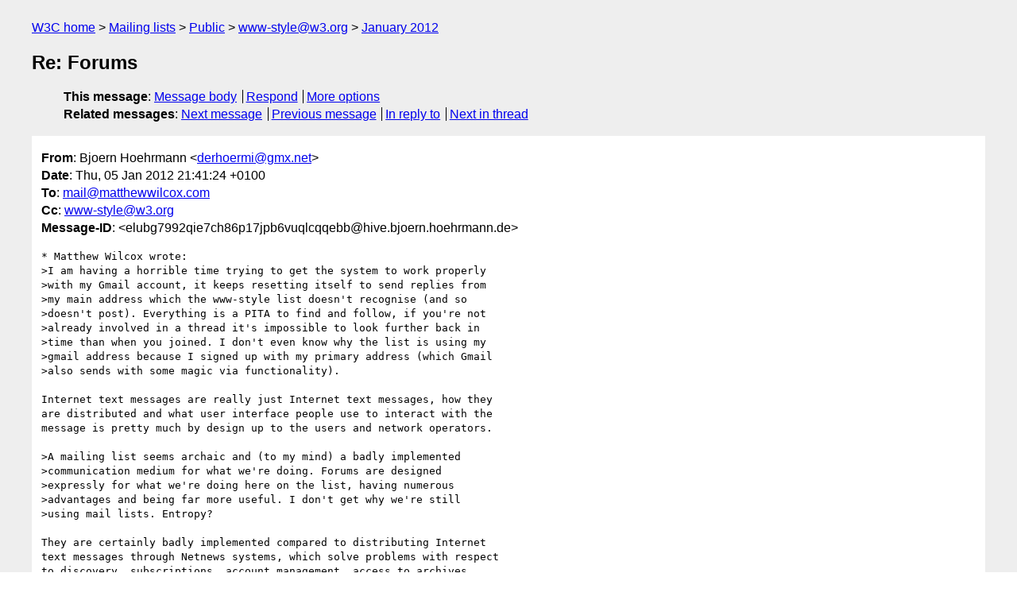

--- FILE ---
content_type: text/html
request_url: https://lists.w3.org/Archives/Public/www-style/2012Jan/0164.html
body_size: 2750
content:
<!DOCTYPE html>
<html xmlns="http://www.w3.org/1999/xhtml" lang="en">
<head>
<meta charset="ISO-8859-1" />
<meta name="viewport" content="width=device-width, initial-scale=1" />
<meta name="generator" content="hypermail 3.0.0, see https://github.com/hypermail-project/hypermail/" />
<title>Re: Forums from Bjoern Hoehrmann on 2012-01-05 (www-style@w3.org from January 2012)</title>
<meta name="Author" content="Bjoern Hoehrmann (derhoermi&#x40;&#0103;&#0109;&#0120;&#0046;&#0110;&#0101;&#0116;)" />
<meta name="Subject" content="Re: Forums" />
<meta name="Date" content="2012-01-05" />
<link rel="stylesheet" title="Normal view" href="/assets/styles/public.css" />
<link rel="help" href="/Help/" />
<link rel="start" href="../" title="www-style@w3.org archives" />
<script defer="defer" src="/assets/js/archives.js"></script>
</head>
<body class="message">
<header class="head">
<nav class="breadcrumb" id="upper">
  <ul>
    <li><a href="https://www.w3.org/">W3C home</a></li>
    <li><a href="/">Mailing lists</a></li>
    <li><a href="../../">Public</a></li>
    <li><a href="../" rel="start">www-style@w3.org</a></li>
    <li><a href="./" rel="contents">January 2012</a></li>
  </ul>
</nav>
<h1>Re: Forums</h1>
<!-- received="Thu Jan 05 20:41:50 2012" -->
<!-- isoreceived="20120105204150" -->
<!-- sent="Thu, 05 Jan 2012 21:41:24 +0100" -->
<!-- isosent="20120105204124" -->
<!-- name="Bjoern Hoehrmann" -->
<!-- email="derhoermi&#x40;&#0103;&#0109;&#0120;&#0046;&#0110;&#0101;&#0116;" -->
<!-- subject="Re: Forums" -->
<!-- id="elubg7992qie7ch86p17jpb6vuqlcqqebb@hive.bjoern.hoehrmann.de" -->
<!-- charset="ISO-8859-1" -->
<!-- inreplyto="CAMCRKiL_zC9NuM6FcVk0qa8cKuDtbeFk7_wuNub_XzUrdAep4w&#64;mail.gmail.com" -->
<!-- expires="-1" -->
<nav id="navbar">
<ul class="links hmenu_container">
<li>
<span class="heading">This message</span>: <ul class="hmenu"><li><a href="#start" id="options1">Message body</a></li>
<li><a href="mailto:www-style&#x40;&#0119;&#0051;&#0046;&#0111;&#0114;&#0103;?Subject=Re%3A%20Forums&amp;In-Reply-To=%3Celubg7992qie7ch86p17jpb6vuqlcqqebb%40hive.bjoern.hoehrmann.de%3E&amp;References=%3Celubg7992qie7ch86p17jpb6vuqlcqqebb%40hive.bjoern.hoehrmann.de%3E">Respond</a></li>
<li><a href="#options3">More options</a></li>
</ul></li>
<li>
<span class="heading">Related messages</span>: <ul class="hmenu">
<!-- unext="start" -->
<li><a href="0165.html">Next message</a></li>
<li><a href="0163.html">Previous message</a></li>
<li><a href="0114.html">In reply to</a></li>
<!-- unextthread="start" -->
<li><a href="0258.html">Next in thread</a></li>
<!-- ureply="end" -->
</ul></li>
</ul>
</nav>
</header>
<!-- body="start" -->
<main class="mail">
<ul class="headers" aria-label="message headers">
<li><span class="from">
<span class="heading">From</span>: Bjoern Hoehrmann &lt;<a href="mailto:derhoermi&#x40;&#0103;&#0109;&#0120;&#0046;&#0110;&#0101;&#0116;?Subject=Re%3A%20Forums&amp;In-Reply-To=%3Celubg7992qie7ch86p17jpb6vuqlcqqebb%40hive.bjoern.hoehrmann.de%3E&amp;References=%3Celubg7992qie7ch86p17jpb6vuqlcqqebb%40hive.bjoern.hoehrmann.de%3E">derhoermi&#x40;&#0103;&#0109;&#0120;&#0046;&#0110;&#0101;&#0116;</a>&gt;
</span></li>
<li><span class="date"><span class="heading">Date</span>: Thu, 05 Jan 2012 21:41:24 +0100</span></li>
<li><span class="to"><span class="heading">To</span>: <a href="mailto:mail&#x40;&#0109;&#0097;&#0116;&#0116;&#0104;&#0101;&#0119;&#0119;&#0105;&#0108;&#0099;&#0111;&#0120;&#0046;&#0099;&#0111;&#0109;?Subject=Re%3A%20Forums&amp;In-Reply-To=%3Celubg7992qie7ch86p17jpb6vuqlcqqebb%40hive.bjoern.hoehrmann.de%3E&amp;References=%3Celubg7992qie7ch86p17jpb6vuqlcqqebb%40hive.bjoern.hoehrmann.de%3E">mail&#x40;&#0109;&#0097;&#0116;&#0116;&#0104;&#0101;&#0119;&#0119;&#0105;&#0108;&#0099;&#0111;&#0120;&#0046;&#0099;&#0111;&#0109;</a>
</span></li>
<li><span class="cc"><span class="heading">Cc</span>: <a href="mailto:www-style&#x40;&#0119;&#0051;&#0046;&#0111;&#0114;&#0103;?Subject=Re%3A%20Forums&amp;In-Reply-To=%3Celubg7992qie7ch86p17jpb6vuqlcqqebb%40hive.bjoern.hoehrmann.de%3E&amp;References=%3Celubg7992qie7ch86p17jpb6vuqlcqqebb%40hive.bjoern.hoehrmann.de%3E">www-style&#x40;&#0119;&#0051;&#0046;&#0111;&#0114;&#0103;</a>
</span></li>
<li><span class="message-id"><span class="heading">Message-ID</span>: &lt;elubg7992qie7ch86p17jpb6vuqlcqqebb&#x40;&#0104;&#0105;&#0118;&#0101;&#0046;&#0098;&#0106;&#0111;&#0101;&#0114;&#0110;&#0046;&#0104;&#0111;&#0101;&#0104;&#0114;&#0109;&#0097;&#0110;&#0110;&#0046;&#0100;&#0101;&gt;
</span></li>
</ul>
<pre id="start" class="body">
* Matthew Wilcox wrote:
&gt;I am having a horrible time trying to get the system to work properly
&gt;with my Gmail account, it keeps resetting itself to send replies from
&gt;my main address which the www-style list doesn't recognise (and so
&gt;doesn't post). Everything is a PITA to find and follow, if you're not
&gt;already involved in a thread it's impossible to look further back in
&gt;time than when you joined. I don't even know why the list is using my
&gt;gmail address because I signed up with my primary address (which Gmail
&gt;also sends with some magic via functionality).

Internet text messages are really just Internet text messages, how they
are distributed and what user interface people use to interact with the
message is pretty much by design up to the users and network operators.

&gt;A mailing list seems archaic and (to my mind) a badly implemented
&gt;communication medium for what we're doing. Forums are designed
&gt;expressly for what we're doing here on the list, having numerous
&gt;advantages and being far more useful. I don't get why we're still
&gt;using mail lists. Entropy?

They are certainly badly implemented compared to distributing Internet
text messages through Netnews systems, which solve problems with respect
to discovery, subscriptions, account management, access to archives,
auto-responders, synchronization across devices, and many more you have
with typical mailing lists. You can in fact access this list through a
Netnews gateway which also happens to have various web interfaces,

  <a href="http://blog.gmane.org/gmane.comp.web.css.general">http://blog.gmane.org/gmane.comp.web.css.general</a>
  <a href="http://news.gmane.org/gmane.comp.web.css.general">http://news.gmane.org/gmane.comp.web.css.general</a>

I assume that solves your problem? If you don't like these particular
forum-like web interfaces, well, that is why Internet text messages are
really just Internet text messages, a standard message format where you
can build user interfaces around that you do like. With forums you can't
do that typically, as they lack the standard format and access protocol;
you have to suffer whatever crude interface the forum host came up with,
multiplied by the number of organizations where you are interested in a
discussion forum.
-- 
Björn Höhrmann · mailto:bjoern@hoehrmann.de · <a href="http://bjoern.hoehrmann.de">http://bjoern.hoehrmann.de</a>
Am Badedeich 7 · Telefon: +49(0)160/4415681 · <a href="http://www.bjoernsworld.de">http://www.bjoernsworld.de</a>
25899 Dagebüll · PGP Pub. KeyID: 0xA4357E78 · <a href="http://www.websitedev.de/">http://www.websitedev.de/</a> 
</pre>
<p class="received"><span class="heading">Received on</span> Thursday,  5 January 2012 20:41:50 UTC</p>
</main>
<!-- body="end" -->
<footer class="foot">
<nav id="navbarfoot">
<ul class="links hmenu_container">
<li><span class="heading">This message</span>: <span class="message_body"><a href="#start">Message body</a></span></li>
<!-- lnext="start" -->
<li><span class="heading">Next message</span>: <a href="0165.html">Aryeh Gregor: "[css3-2d-transforms] New WIP CSS 2D Transforms tests"</a></li>
<li><span class="heading">Previous message</span>: <a href="0163.html">Tab Atkins Jr.: "Re: [css3-text] &#0060;spacing-limit&#0062; incompatible with calc due to  different treatment of lengths and %s"</a></li>
<li><span class="heading">In reply to</span>: <a href="0114.html">Matthew Wilcox: "Forums"</a></li>
<!-- lnextthread="start" -->
<li><span class="heading">Next in thread</span>: <a href="0258.html">Jon Rimmer: "Re: Forums"</a></li>
<!-- lreply="end" -->
</ul>
<ul class="links hmenu_container">
<li id="options3"><span class="heading">Mail actions</span>: <ul class="hmenu"><li><a href="mailto:www-style&#x40;&#0119;&#0051;&#0046;&#0111;&#0114;&#0103;?Subject=Re%3A%20Forums&amp;In-Reply-To=%3Celubg7992qie7ch86p17jpb6vuqlcqqebb%40hive.bjoern.hoehrmann.de%3E&amp;References=%3Celubg7992qie7ch86p17jpb6vuqlcqqebb%40hive.bjoern.hoehrmann.de%3E">respond to this message</a></li>
<li><a href="mailto:www-style&#x40;&#0119;&#0051;&#0046;&#0111;&#0114;&#0103;">mail a new topic</a></li></ul></li>
<li><span class="heading">Contemporary messages sorted</span>: <ul class="hmenu"><li><a href="index.html#msg164">by date</a></li>
<li><a href="thread.html#msg164">by thread</a></li>
<li><a href="subject.html#msg164">by subject</a></li>
<li><a href="author.html#msg164">by author</a></li>
</ul></li>
<li><span class="heading">Help</span>: <ul class="hmenu">
    <li><a href="/Help/" rel="help">how to use the archives</a></li>
    <li><a href="https://www.w3.org/Search/Mail/Public/search?type-index=www-style&amp;index-type=t">search the archives</a></li>
</ul>
</li>
</ul>
</nav>
<!-- trailer="footer" -->
<p class="colophon">
This archive was generated by <a href="https://github.com/hypermail-project/hypermail/">hypermail 3.0.0</a>: Saturday, 15 July 2023 03:16:20 UTC
</p>
</footer>
</body>
</html>
